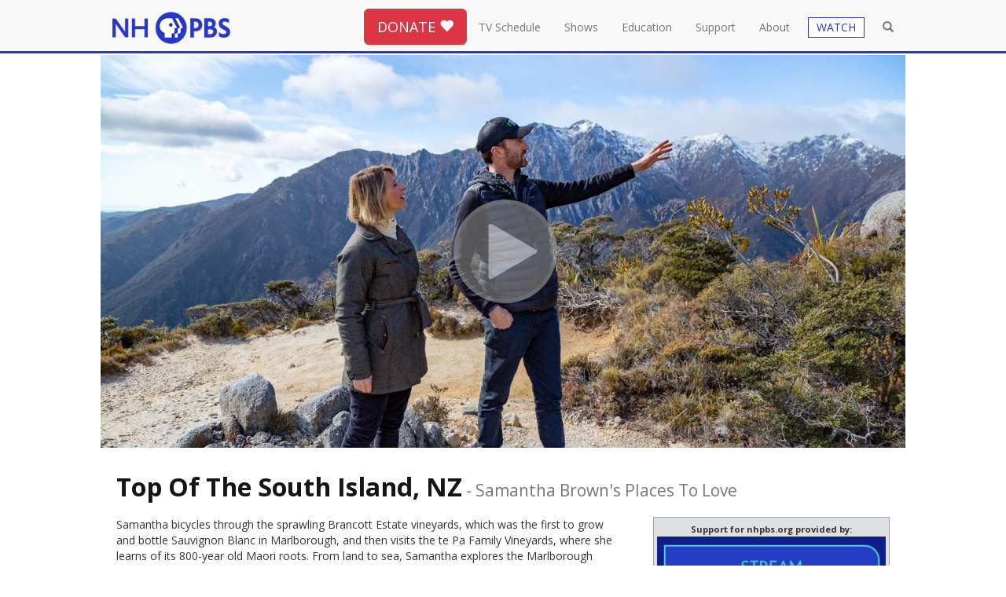

--- FILE ---
content_type: text/html; charset=utf-8
request_url: https://nhpbs.org/schedule/summary.aspx?progId=SamanthaBrownsPlacestoLove303
body_size: 63851
content:



	




<!DOCTYPE html>
<html lang="en"><!-- InstanceBegin template="/Templates/bootstrap-template.dwt" codeOutsideHTMLIsLocked="false" -->
<head>
<meta charset="utf-8">
<meta http-equiv="X-UA-Compatible" content="IE=edge">
<meta name="viewport" content="width=device-width, initial-scale=1">
<!-- InstanceBeginEditable name="doctitle" -->
<title>Top of the South Island, NZ - Samantha Brown&#8242;s Places to Love | All Episode Broadcast Times</title>
<!-- InstanceEndEditable -->
<!-- InstanceBeginEditable name="docmeta" -->
		
<meta name="description" content="Top of the South Island, NZ - Samantha Brown&#8242;s Places to LoveTV Schedule for New Hampshire's only statewide locally owned and operated television network, engages minds, connects communities, and celebrates New Hampshire with programs that entertain, educate and enrich." />

<meta name="keywords" content="Top of the South Island, NZ - Samantha Brown&#8242;s Places to Love, TV Schedule, channels, NHPBS, New Hampshire PBS, NH Public TV, PBS, PBS Kids, Granite State, Granite State Challenge" />
	
	<meta name="robots" content="index,follow" />

<!-- Open Graph data -->
<meta property="og:title" content="Top of the South Island, NZ - Samantha Brown&#8242;s Places to Love" />
<meta property="og:type" content="website" />
<meta property="og:url" content="http://nhpbs.org/schedule/summary.aspx" />
<meta property="og:image" content="https://image.pbs.org/video-assets/EcBSnDf-asset-mezzanine-16x9-pRKezzy.jpg.fit.1280x720.jpg" />
<meta property="og:description" content="Top of the South Island, NZ - Samantha Brown&#8242;s Places to LoveTV Schedule for New Hampshire's only statewide locally owned and operated television network, engages minds, connects communities, and celebrates New Hampshire with programs that entertain, educate and enrich." />
<meta property="og:site_name" content="NHPBS" />



<!-- Schema.org markup for Google+ -->
<meta itemprop="name" content="Top of the South Island, NZ - Samantha Brown&#8242;s Places to Love">
<meta itemprop="description" content="Top of the South Island, NZ - Samantha Brown&#8242;s Places to Love TV Schedule for New Hampshire's only statewide locally owned and operated television network, engages minds, connects communities, and celebrates New Hampshire with programs that entertain, educate and enrich.">
<meta itemprop="image" content="https://image.pbs.org/video-assets/EcBSnDf-asset-mezzanine-16x9-pRKezzy.jpg.fit.1280x720.jpg">

<!-- Twitter Card data -->
<meta name="twitter:card" content="summary_large_image">
<meta name="twitter:site" content="@nhpublictv">
<meta name="twitter:title" content="Top of the South Island, NZ - Samantha Brown&#8242;s Places to Love">
<meta name="twitter:description" content="Top of the South Island, NZ - Samantha Brown&#8242;s Places to Love TV Schedule for New Hampshire's only statewide locally owned and operated television network, engages minds, connects communities, and celebrates New Hampshire with programs that entertain, educate and enrich.">
<meta name="twitter:creator" content="@nhpublictv">
<!-- Twitter summary card with large image must be at least 280x150px -->
<meta name="twitter:image:src" content="https://image.pbs.org/video-assets/EcBSnDf-asset-mezzanine-16x9-pRKezzy.jpg.fit.1280x720.jpg">




<!-- InstanceEndEditable -->
<!-- Global site tag (gtag.js) - Google Analytics -->
<script async src="https://www.googletagmanager.com/gtag/js?id=G-6FRK45MR1K"></script>
<script>
  window.dataLayer = window.dataLayer || [];
  function gtag(){dataLayer.push(arguments);}
  gtag('js', new Date());
 
gtag('config', 'G-6FRK45MR1K');
gtag('config', 'AW-992628943');
</script>
<link rel="canonical" href="https://nhpbs.org/schedule/summary.aspx?progId=SamanthaBrownsPlacestoLove303">
	<link rel="apple-touch-icon" sizes="57x57" href="https://nhpbs.org/favicon/apple-touch-icon-57x57.png">
<link rel="apple-touch-icon" sizes="60x60" href="https://nhpbs.org/favicon/apple-touch-icon-60x60.png">
<link rel="apple-touch-icon" sizes="72x72" href="https://nhpbs.org/favicon/apple-touch-icon-72x72.png">
<link rel="apple-touch-icon" sizes="76x76" href="https://nhpbs.org/favicon/apple-touch-icon-76x76.png">
<link rel="apple-touch-icon" sizes="114x114" href="https://nhpbs.org/favicon/apple-touch-icon-114x114.png">
<link rel="apple-touch-icon" sizes="120x120" href="https://nhpbs.org/favicon/apple-touch-icon-120x120.png">
<link rel="apple-touch-icon" sizes="144x144" href="https://nhpbs.org/favicon/apple-touch-icon-144x144.png">
<link rel="apple-touch-icon" sizes="152x152" href="https://nhpbs.org/favicon/apple-touch-icon-152x152.png">
<link rel="apple-touch-icon" sizes="180x180" href="https://nhpbs.org/favicon/apple-touch-icon-180x180.png">
<link rel="icon" type="image/png" href="https://nhpbs.org/favicon/favicon-32x32.png" sizes="32x32">
<link rel="icon" type="image/png" href="https://nhpbs.org/favicon/android-chrome-192x192.png" sizes="192x192">
<link rel="icon" type="image/png" href="https://nhpbs.org/favicon/favicon-96x96.png" sizes="96x96">
<link rel="icon" type="image/png" href="https://nhpbs.org/favicon/favicon-16x16.png" sizes="16x16">
<link rel="shortcut icon" href="https://nhpbs.org/favicon/favicon.ico">
<meta name="apple-mobile-web-app-title" content="NHPBS.org">
<meta name="application-name" content="NHPBS.org">
<meta name="msapplication-TileColor" content="#009edb">
<meta name="msapplication-TileImage" content="https://nhpbs.org/favicon/mstile-144x144.png">
<!-- Bootstrap -->
<link href="/css/bootstrap.css" rel="stylesheet">
<link href="/styles/normalize.css" rel="stylesheet">
<!-- font awesome and open sans -->
<link rel="stylesheet" href="https://use.fontawesome.com/releases/v5.2.0/css/all.css" integrity="sha384-hWVjflwFxL6sNzntih27bfxkr27PmbbK/iSvJ+a4+0owXq79v+lsFkW54bOGbiDQ" crossorigin="anonymous">
<link href="https://fonts.googleapis.com/css?family=Open+Sans:400,700,300" rel="stylesheet">
<!-- mCustomScrollbar -->
<link href="/js/jquery.mCustomScrollbar.min.css" rel="stylesheet" />
<!-- local override -->
<link href="/styles/nhpbs-bootstrap.css" rel="stylesheet">
<link href="/styles/nhpbs-bootstrap-colors.css" rel="stylesheet">
<script>
  (function(i,s,o,g,r,a,m){i['GoogleAnalyticsObject']=r;i[r]=i[r]||function(){
  (i[r].q=i[r].q||[]).push(arguments)},i[r].l=1*new Date();a=s.createElement(o),
  m=s.getElementsByTagName(o)[0];a.async=1;a.src=g;m.parentNode.insertBefore(a,m)
  })(window,document,'script','https://www.google-analytics.com/analytics.js','ga');

  ga('create', 'UA-3161967-1', 'auto');
  ga('send', 'pageview');

</script>
	

<!-- HTML5 shim and Respond.js for IE8 support of HTML5 elements and media queries -->
<!--[if lt IE 9]>
      <script src="https://oss.maxcdn.com/html5shiv/3.7.2/html5shiv.min.js"></script>
      <script src="https://oss.maxcdn.com/respond/1.4.2/respond.min.js"></script>
    <![endif]-->
    
</head>
<body>
<!-- Google Tag Manager (noscript) -->
<noscript><iframe src="https://www.googletagmanager.com/ns.html?id=GTM-N7PQPL"
height="0" width="0" style="display:none;visibility:hidden"></iframe></noscript>
<!-- End Google Tag Manager (noscript) -->
<div class="container topnavcon">
<header>
<nav class="navbar navbar-default navbar-fixed-top">
  <div class="container"> 
    <!-- Brand and toggle get grouped for better mobile display -->
    <div class="navbar-header">
      <button type="button" class="navbar-toggle collapsed" data-toggle="collapse" data-target="#defaultNavbar1"><span class="sr-only">Toggle navigation</span><span class="icon-bar"></span><span class="icon-bar"></span><span class="icon-bar"></span></button>
      <button type="button" class="navbar-toggle collapsed" data-toggle="collapse" data-target="#defaultNavbar1"><span class="sr-only">Toggle search</span><span class="glyphicon glyphicon-search" aria-hidden="true" style="top:-1px"></span></button>
      <a class="navbar-brand" href="/"><img src="/images/nhpbs--logo-2020-200.png" alt="New Hampshire PBS" width="186" title="New Hampshire PBS"></a></div>
    <!-- Collect the nav links, forms, and other content for toggling -->
    <div class="collapse navbar-collapse" id="defaultNavbar1">
      <ul class="nav navbar-nav topnav navbar-right">
		<li class="nav-search-box"><form role="search" method="get" class="form-horizontal" action="/search-results.asp">
	<input type="text" class="form-control" id="searchbox" placeholder="Search..." value="" name="s" title="search" ></form>
		</li><li class="butnav hidden-xs"><button type="button" class="btn btn-lg btn-danger" onclick="window.location='/donate/';">DONATE <span class="glyphicon glyphicon-heart"></span></button></li>
		<li class="homelink"><a href="/">Home</a></li>
		<li><a href="/schedule/">TV Schedule</a></li>
		<li><a href="/shows/">Shows</a></li>
		<li><a href="/education/">Education</a></li>
		<li><a href="/support/">Support</a> </li>
		<!-- <li><a href="/shop/">Shop</a></li> -->
		<li><a href="/about/">About</a></li>
		<li class="visible-xs visible-sm"><a href="/livestream/" class="btn-live">WATCH</a></li>
	<li class="visible-xs"><a href="/livestream/?selected=ga-main">Watch NHPBS LIVE &nbsp;<span class="glyphicon glyphicon-play-circle"></span><!-- <br><small class="text-primary">ShowTitle</small> --></a></li>
	<li class="visible-xs"><a href="/livestream/?selected=ga-local-subchannel-1">Watch EXPLORE LIVE &nbsp;<span class="glyphicon glyphicon-play-circle"></span><!-- <br><small class="text-primary">ShowTitle</small> --></a></li>
	<li class="visible-xs"><a href="/livestream/?selected=ga-world">Watch WORLD LIVE &nbsp;<span class="glyphicon glyphicon-play-circle"></span></a></li>
	<li class="visible-xs"><a href="/livestream/?selected=ga-create">Watch CREATE LIVE &nbsp;<span class="glyphicon glyphicon-play-circle"></span></a></li>
	<li class="visible-xs"><a href="/livestream/?selected=ga-nhk">Watch NHK World Japan LIVE &nbsp;<span class="glyphicon glyphicon-play-circle"></span></a></li>
	<li class="visible-xs"><a href="/livestream/?selected=kids-main">Watch NHPBS Kids LIVE &nbsp;<span class="glyphicon glyphicon-play-circle"></span></a></li>
	<li role="separator" class="divider visible-xs visible-sm"></li>
	<li class="visible-xs"><a href="/watchmore/">Get NHPBS Passport</a></li>
		<li class="hidden-xs hidden-sm"><a href="/livestream/" class="btn-live"><span class="watch-drop-btn">WATCH</span></a>
<div class="dropdown">
  <ul class="dropdown-menu simple-watch" aria-labelledby="watch-drop">
    <li><a href="/livestream/?selected=ga-main">Watch NHPBS LIVE &nbsp;<span class="glyphicon glyphicon-play-circle"></span><!-- <br><small class="text-primary">ShowTitle</small> --></a></li>
    <li><a href="/livestream/?selected=ga-local-subchannel-1">Watch EXPLORE LIVE &nbsp;<span class="glyphicon glyphicon-play-circle"></span><!-- <br><small class="text-primary">ShowTitle</small> --></a></li>
	  <li><a href="/livestream/?selected=ga-world">Watch WORLD LIVE &nbsp;<span class="glyphicon glyphicon-play-circle"></span></a></li>
	  <li><a href="/livestream/?selected=ga-create">Watch CREATE LIVE &nbsp;<span class="glyphicon glyphicon-play-circle"></span></a></li>
	  <li><a href="/livestream/?selected=ga-nhk">Watch NHK World Japan LIVE &nbsp;<span class="glyphicon glyphicon-play-circle"></span></a></li>
    <li><a href="/livestream/?selected=kids-main">Watch NHPBS Kids LIVE &nbsp;<span class="glyphicon glyphicon-play-circle"></span></a></li>
    <li role="separator" class="divider"></li>
    <li><a href="/watchmore/">Get NHPBS Passport</a></li>
    <li><a href="https://video.nhpbs.org/">Video On Demand</a></li>
    <li role="separator" class="divider"></li>
    <li><a href="https://www.pbs.org/pbs-video-app/">Get the PBS App</a></li>
  </ul>
</div></li>
		
		<li class="open-search"><a class=""><span class="glyphicon glyphicon-search" aria-hidden="true"></span></a></li> 
      </ul>
    </div>
    <!-- /.navbar-collapse --> 
  </div>
  <!-- /.container-fluid --> 
	<div class="visible-xs"><div class="col-xs-12 label-danger text-center"><button type="button" class="btn btn-danger btn-block" onclick="window.location='/donate/';">DONATE <span class="glyphicon glyphicon-heart"></span></button></div></div>
</nav>
	</header>
<div class="hidden-md-down clearfix"><br class="clearall"></div>
           <div class="search-form-container col-sm-4">
                	<form role="search" method="get" class="search-form navbar-form" action="/search-results.asp">
						<div class="col-sm-10"><input type="text" class="search-field form-control" id="nav-searchbox" placeholder="Search..." value="" name="s" autofocus ></div>
						<div class="col-sm-1"><button type="submit" class="btn btn-primary">GO</button></div>
						<div class="col-sm-1">&nbsp;</div>
			   </form>
            </div>
	</div>
<!-- InstanceBeginEditable name="doclead" --> <!-- InstanceEndEditable -->
<div class="container outercon">
<!-- InstanceBeginEditable name="docbody" -->


<div class="row">
  	<div id="show_caro" class="carousel pgm-lead slide" data-ride="carousel">
	<div class="carousel-inner caro-video">
  		<div class="item active" onclick="location.href='https://video.nhpbs.org/video/top-of-the-south-island-nz-tuo4m0/?utm_source=sched-summary&utm_medium=Referral&utm_campaign=nhpbs-web';"> <img width="1280" height="720" src="https://image.pbs.org/video-assets/EcBSnDf-asset-mezzanine-16x9-pRKezzy.jpg.fit.1280x720.jpg" class="img-responsive" alt="Samantha Brown's Places to Love | Top of the South Island, NZ"  />
		</div><div class="video-play"><a href="https://video.nhpbs.org/video/top-of-the-south-island-nz-tuo4m0/?utm_source=sched-summary&utm_medium=Referral&utm_campaign=nhpbs-web"><img src="/images/play-button-gray-circle.png" class="fade" ></a></div>
	</div>
	</div>	
</div>

<div class="row">
<div class="col-md-12">
	<h1 class="text-capitalize">Top of the South Island, NZ<small><span class=hidden-xs> - </span><br class=visible-xs>samantha brown's places to love</small></h1>
	</div>
	
	
	

<div class="col-md-8">

	<p>Samantha bicycles through the sprawling Brancott Estate vineyards, which was the first to grow and bottle Sauvignon Blanc in Marlborough, and then visits the te Pa Family Vineyards, where she learns of its 800-year old Maori roots. From land to sea, Samantha explores the Marlborough Sounds aboard the Pelorus Mail Boat, where she helps deliver mail to the locals who live off the beaten path. Havelock is the mussel capital of the world, here Samantha indulges at Mills Bay Mussels, which serves up tasty variations of green shell mussels. In Nelson, Samantha meets Dame Suzie Moncrieff at the World of Wearable Art (WOW), where experienced designers, students and novices from around the globe compete at their hugely prestigious event. Samantha then strolls through town with Grant Smithies, New Zealand's premier music writer, and learns about the happening Nelson scene. Taking to the sky, Samantha helicopters to a Lord of the Rings filming location at the peak of Mount Olympus, where Pilot Bill Reid shares stories of scouting with Director Peter Jackson. In Abel Tasman National Park, Samantha walks along Awaroa Beach and talks with Adam Gardner, who co-led a crowdfunding campaign raising $2+ million NZ dollars to purchase the beach and gifted it back the New Zealanders.</p>

	<p><strong>Duration:</strong> 26 minutes and 46 seconds </p>
	<p><strong>Episode Number:</strong> 303</p>


	
	
	
			<div class="alert alert-danger text-center" role="alert"><p>No future air times were found for this episode.   </p></div>
		
	<h4>About Samantha Brown's Places to Love:</h4>  <p>For more than 17 years, TV host Samantha Brown has been exploring all four corners of the world, visiting more than 260 cities in 62 countries, sharing her adventures and introducing new cultures to viewers.</p><p>Now, the two-time Emmy Award-winner embarks on her next journey with her new travel series SAMANTHA BROWN'S PLACES TO LOVE.</p><p>Unlike a traditional travelogue show with a formulaic itinerary, PLACES TO LOVE delivers decidedly refreshing and enriching travel experiences by taking viewers on a discovery of the emotional heart of travel and highlighting the people who are changing, challenging and strengthening a destination.</p><p>From Brooklyn, New York and Monterey, California to Shanghai, China and Donegal in Ireland, Samantha seeks out the little-known spots and haunts where innovators and disrupters are creating a brand new travel experience.</p><p>Whether it's through food and drink, art and design, culture or adventure, at the end of each episode, viewers will have a well-curated list of new experiences that focus on not just how to visit a destination, but how to fully immerse in it.</p><p>The 13-part series encourages viewers to experience the passion of people and the soul of a place in a way that only traveling can do.</p><p>Samantha's career as a television travel host happened by accident.</p><p>A producer spotted her work in a commercial and recommended her to the Travel Channel in 1999 to audition for a new show called Great Vacation Homes.</p><p>A decade of various series followed, including Great Hotels, Passport to Europe, Passport to Latin America, Samantha Brown's Asia, The Trip, 50/50, and many others.</p><p>Samantha's fun-loving style has made her a beloved and engaging television personality whose approach is less expert and more a person you would want to travel with.</p>
		<p><a href='http://www.placestolove.com' target='_blank'><button class="btn btn-primary">Visit the <em><strong>Samantha Brown's Places t...</strong></em> web site</button></a></p>
<div>
<ul>
	<li><a href="/schedule/series.aspx?progName=Samantha+Brown%27s+Places+to+Love">All broadcast times for  <span class="lead">SAMANTHA BROWN'S PLACES TO LOVE</span></a></li>
	<li><a href="/schedule/alphalist.aspx?ltr=S">All shows that begin with <span class="lead">"S"</span></a></li>
</ul>
</div>

	<hr>
	<h4>Watch Samantha Brown's Places to Love</%> - Clips, Episodes &amp; Previews</h4>


	<div class="row">
<div class="col-md-4"><a href="https://video.nhpbs.org/video/route-66-illinois-ZndzLn/?utm_source=sched-summary&utm_medium=Referral&utm_campaign=nhpbs-web"><img src="https://image.pbs.org/video-assets/8r2uLb2-asset-mezzanine-16x9-VpLIKvh.jpg.fit.640x360.jpg" alt="Route 66, Illinois" class="img-responsive"><strong>Route 66, Illinois</strong></a></div>
			
<div class="col-md-4"><a href="https://video.nhpbs.org/video/darwin-australia-URte9Y/?utm_source=sched-summary&utm_medium=Referral&utm_campaign=nhpbs-web"><img src="https://image.pbs.org/video-assets/mm6pxHU-asset-mezzanine-16x9-oWIuZSJ.jpg.fit.640x360.jpg" alt="Darwin, Australia" class="img-responsive"><strong>Darwin, Australia</strong></a></div>
			
<div class="col-md-4"><a href="https://video.nhpbs.org/video/victoria-bc-canada-IO0wDE/?utm_source=sched-summary&utm_medium=Referral&utm_campaign=nhpbs-web"><img src="https://image.pbs.org/video-assets/iAkXCiG-asset-mezzanine-16x9-OQOnw58.jpg.fit.640x360.jpg" alt="Victoria BC, Canada" class="img-responsive"><strong>Victoria BC, Canada</strong></a></div>
			 <div class="clearfix"></div>
<div class="col-md-4"><a href="https://video.nhpbs.org/video/portland-oregon-YVFLSu/?utm_source=sched-summary&utm_medium=Referral&utm_campaign=nhpbs-web"><img src="https://image.pbs.org/video-assets/aR3JKLS-asset-mezzanine-16x9-mPXCGEG.jpg.fit.640x360.jpg" alt="Portland, Oregon" class="img-responsive"><strong>Portland, Oregon</strong></a></div>
			
<div class="col-md-4"><a href="https://video.nhpbs.org/video/new-hampshires-coast-and-more-mclBfw/?utm_source=sched-summary&utm_medium=Referral&utm_campaign=nhpbs-web"><img src="https://image.pbs.org/video-assets/rPstzEx-asset-mezzanine-16x9-q71Z0ja.jpg.fit.640x360.jpg" alt="New Hampshire's Coast and More" class="img-responsive"><strong>New Hampshire's Coast and More</strong></a></div>
			
<div class="col-md-4"><a href="https://video.nhpbs.org/video/newport-rhode-island-j1wcfN/?utm_source=sched-summary&utm_medium=Referral&utm_campaign=nhpbs-web"><img src="https://image.pbs.org/video-assets/Jdo6evc-asset-mezzanine-16x9-avDGxQh.jpg.fit.640x360.jpg" alt="Newport, Rhode Island" class="img-responsive"><strong>Newport, Rhode Island</strong></a></div>
			 <div class="clearfix"></div></div>
				<hr> 

   
   
<div>
<h4>Future Broadcast times for 
"Samantha Brown's Places to Love": <a href="/schedule/series.aspx?progName=Samantha+Brown%27s+Places+to+Love"><small>(show all)</small></a> </h4>
<table class="table table-striped table-bordered">
	
	

              <tr valign="top">
              <td width="15%" >Tue, Jan 20</td>
              <td width="15%">3:30 A.M.</td>
              <td>
				  
             <a href="/schedule/summary.aspx?progId=SamanthaBrownsPlacestoLove901">
             	<strong><span class=text-capitalize>Route 66 In New Mexico</span></strong> 
              </a>  &nbsp; &nbsp; 
              <small>
              <span style=font:.9em;><a title=' This airtime is broadcast on NH Explore '>NH Explore (11.2)</a></span>
               </small>
              </td></tr>
			

              <tr valign="top">
              <td width="15%" >Tue, Jan 20</td>
              <td width="15%">8:00 A.M.</td>
              <td>
				  
             <a href="/schedule/summary.aspx?progId=SamanthaBrownsPlacestoLove810">
             	<strong><span class=text-capitalize>Route 66 - Oklahoma City to Texas</span></strong> 
              </a>  &nbsp; &nbsp; 
              <small>
              <span style=font:.9em;><a title=' This airtime is broadcast on NH Explore '>NH Explore (11.2)</a></span>
               </small>
              </td></tr>
			

              <tr valign="top">
              <td width="15%" >Tue, Jan 20</td>
              <td width="15%">6:30 P.M.</td>
              <td>
				  
             <a href="/schedule/summary.aspx?progId=SamanthaBrownsPlacestoLove810">
             	<strong><span class=text-capitalize>Route 66 - Oklahoma City to Texas</span></strong> 
              </a>  &nbsp; &nbsp; 
              <small>
              <span style=font:.9em;><a title=' This airtime is broadcast on NH Explore '>NH Explore (11.2)</a></span>
               </small>
              </td></tr>
			

              <tr valign="top">
              <td width="15%" >Wed, Jan 21</td>
              <td width="15%">8:00 A.M.</td>
              <td>
				  
             <a href="/schedule/summary.aspx?progId=SamanthaBrownsPlacestoLove801">
             	<strong><span class=text-capitalize>Northern Costa Rica</span></strong> 
              </a>  &nbsp; &nbsp; 
              <small>
              <span style=font:.9em;><a title=' This airtime is broadcast on NH Explore '>NH Explore (11.2)</a></span>
               </small>
              </td></tr>
			

              <tr valign="top">
              <td width="15%" >Wed, Jan 21</td>
              <td width="15%">10:30 A.M.</td>
              <td>
				  
             <a href="/schedule/summary.aspx?progId=SamanthaBrownsPlacestoLove803">
             	<strong><span class=text-capitalize>Samantha's 25th Anniversary Special</span></strong> 
              </a>  &nbsp; &nbsp; 
              <small>
              <span style=font:.9em;><a title=' This airtime is broadcast on CREATE '>NH Create (11.4)</a></span>
               </small>
              </td></tr>
			

              <tr valign="top">
              <td width="15%" >Wed, Jan 21</td>
              <td width="15%">5:30 P.M.</td>
              <td>
				  
             <a href="/schedule/summary.aspx?progId=SamanthaBrownsPlacestoLove803">
             	<strong><span class=text-capitalize>Samantha's 25th Anniversary Special</span></strong> 
              </a>  &nbsp; &nbsp; 
              <small>
              <span style=font:.9em;><a title=' This airtime is broadcast on CREATE '>NH Create (11.4)</a></span>
               </small>
              </td></tr>
			

              <tr valign="top">
              <td width="15%" >Wed, Jan 21</td>
              <td width="15%">6:30 P.M.</td>
              <td>
				  
             <a href="/schedule/summary.aspx?progId=SamanthaBrownsPlacestoLove801">
             	<strong><span class=text-capitalize>Northern Costa Rica</span></strong> 
              </a>  &nbsp; &nbsp; 
              <small>
              <span style=font:.9em;><a title=' This airtime is broadcast on NH Explore '>NH Explore (11.2)</a></span>
               </small>
              </td></tr>
			

              <tr valign="top">
              <td width="15%" >Wed, Jan 21</td>
              <td width="15%">9:30 P.M.</td>
              <td>
				  
             <a href="/schedule/summary.aspx?progId=SamanthaBrownsPlacestoLove901">
             	<strong><span class=text-capitalize>Route 66 In New Mexico</span></strong> 
              </a>  &nbsp; &nbsp; 
              <small>
              <span style=font:.9em;><a title=' This airtime is broadcast on NH Explore '>NH Explore (11.2)</a></span>
               </small>
              </td></tr>
			

              <tr valign="top">
              <td width="15%" >Wed, Jan 21</td>
              <td width="15%">10:30 P.M.</td>
              <td>
				  
             <a href="/schedule/summary.aspx?progId=SamanthaBrownsPlacestoLove803">
             	<strong><span class=text-capitalize>Samantha's 25th Anniversary Special</span></strong> 
              </a>  &nbsp; &nbsp; 
              <small>
              <span style=font:.9em;><a title=' This airtime is broadcast on CREATE '>NH Create (11.4)</a></span>
               </small>
              </td></tr>
			

              <tr valign="top">
              <td width="15%" >Thu, Jan 22</td>
              <td width="15%">1:30 A.M.</td>
              <td>
				  
             <a href="/schedule/summary.aspx?progId=SamanthaBrownsPlacestoLove901">
             	<strong><span class=text-capitalize>Route 66 In New Mexico</span></strong> 
              </a>  &nbsp; &nbsp; 
              <small>
              <span style=font:.9em;><a title=' This airtime is broadcast on NH Explore '>NH Explore (11.2)</a></span>
               </small>
              </td></tr>
			

              <tr valign="top">
              <td width="15%" >Thu, Jan 22</td>
              <td width="15%">8:00 A.M.</td>
              <td>
				  
             <a href="/schedule/summary.aspx?progId=SamanthaBrownsPlacestoLove802">
             	<strong><span class=text-capitalize>New Orleans, Louisiana</span></strong> 
              </a>  &nbsp; &nbsp; 
              <small>
              <span style=font:.9em;><a title=' This airtime is broadcast on NH Explore '>NH Explore (11.2)</a></span>
               </small>
              </td></tr>
			

              <tr valign="top">
              <td width="15%" >Thu, Jan 22</td>
              <td width="15%">6:30 P.M.</td>
              <td>
				  
             <a href="/schedule/summary.aspx?progId=SamanthaBrownsPlacestoLove802">
             	<strong><span class=text-capitalize>New Orleans, Louisiana</span></strong> 
              </a>  &nbsp; &nbsp; 
              <small>
              <span style=font:.9em;><a title=' This airtime is broadcast on NH Explore '>NH Explore (11.2)</a></span>
               </small>
              </td></tr>
			

              <tr valign="top">
              <td width="15%" >Fri, Jan 23</td>
              <td width="15%">2:30 A.M.</td>
              <td>
				  
             <a href="/schedule/summary.aspx?progId=SamanthaBrownsPlacestoLove902">
             	<strong><span class=text-capitalize>Route 66 In Arizona</span></strong> 
              </a>  &nbsp; &nbsp; 
              <small>
              <span style=font:.9em;><a title=' This airtime is broadcast on NHPBS '>NHPBS (11.1)</a></span>
               </small>
              </td></tr>
			

              <tr valign="top">
              <td width="15%" >Fri, Jan 23</td>
              <td width="15%">8:00 A.M.</td>
              <td>
				  
             <a href="/schedule/summary.aspx?progId=SamanthaBrownsPlacestoLove902">
             	<strong><span class=text-capitalize>Route 66 In Arizona</span></strong> 
              </a>  &nbsp; &nbsp; 
              <small>
              <span style=font:.9em;><a title=' This airtime is broadcast on NH Explore '>NH Explore (11.2)</a></span>
               </small>
              </td></tr>
			

              <tr valign="top">
              <td width="15%" >Fri, Jan 23</td>
              <td width="15%">10:30 A.M.</td>
              <td>
				  
             <a href="/schedule/summary.aspx?progId=SamanthaBrownsPlacestoLove804">
             	<strong><span class=text-capitalize>Berlin, Leipzig and Meissen, Germany</span></strong> 
              </a>  &nbsp; &nbsp; 
              <small>
              <span style=font:.9em;><a title=' This airtime is broadcast on CREATE '>NH Create (11.4)</a></span>
               </small>
              </td></tr>
			

              <tr valign="top">
              <td width="15%" >Fri, Jan 23</td>
              <td width="15%">5:30 P.M.</td>
              <td>
				  
             <a href="/schedule/summary.aspx?progId=SamanthaBrownsPlacestoLove804">
             	<strong><span class=text-capitalize>Berlin, Leipzig and Meissen, Germany</span></strong> 
              </a>  &nbsp; &nbsp; 
              <small>
              <span style=font:.9em;><a title=' This airtime is broadcast on CREATE '>NH Create (11.4)</a></span>
               </small>
              </td></tr>
			
	
</table>
</div>
    
    

	</div>
	<div class="col-md-4">
    
		<div id="adblock-right-dev"></div>
<script>
	var undChannelFeed = '/xml-underwriter-tile-channel-.xml';
	if (undChannelFeed ==  '/xml-underwriter-tile-channel-.xml') {
		undChannelFeed = '/xml-underwriter-tile-channel-9448.xml'
	};
</script>
<br><div class="bg-info">
	<ul class="nav nav-pills nav-stacked">
		<li class="active"><a href="/schedule/"><strong>TV Schedule Home</strong></a></li>
		<li><a href="/schedule/alphalist.aspx">All Shows A-Z</a></li>
		<li><a href="/about/cc-info.asp">Closed Captioning Information</a></li>
		<li><a href="/feedback/">Contact Us</a></li>
		<li><a href="/schedule/gridviewer.aspx">Full Week Schedule Grid</a></li>
		<li><a href="/about/receptn.asp">Where to Watch</a></li>
<li><a href="/nextgentv/">NextGen TV Info</a></li>
	</ul>
</div>
<hr>
<h4 class="text-center">NHPBS Over-the-Air Broadcast</h4>
<div class="text-center">
	<p>WENH-TV  Ch. 11 Durham</p>
	<p>WLED-TV Ch. 48 Littleton</p>
	<p>WEKW-TV Ch. 18 Keene</p>
	<p>W50DP-D Ch. 50 Hanover</p>
	<p>W34DQ-D Ch. 34 Pittsburg</p>
	<p><a href="/about/receptn.asp">Cable and Satellite Channels</a></p>
</div>


<hr>
<h4 class="text-center">NHPBS Five Channels</h4>
<div class="text-center">
	<p>NHPBS - 11.1</p>
	<p>Explore - 11.2</p>
	<p>World - 11.3</p>
	<p>Create - 11.4</p>
	<p>Kids - 11.5</p>
	<p>All of our channels and NHK World Japan are streaming <a href="/livestream/">LIVE ONLINE</a> and on the <a href="https://www.pbs.org/pbs-app/">PBS App</a>, available on most devices.</p>
	<p><a href="/about/receptn.asp#channels">Learn More</a></p>
</div>
	</div>
	</div>


<hr><div class="row"><div class="col-md-8 col-md-offset-2"><p>&nbsp;</p><a href="/value/"><img src="/images/banner/NHPBS_Impact_Banner.jpg" class="img-responsive" alt="Community Impact"></a></div></div> 
  <hr>
	<div class="row well">	
		
		
		<div class="col-md-4"><h3>January Printable Schedules</h3>
<ul>
	<!-- <li><p><a href="/schedule/pdf/jul18_nhpbs_alpha.pdf" target="_blank">NHPBS Alphabetical Listing</a></p></li>
<li><p><a href="/schedule/pdf/jul18_explore_alpha.pdf" target="_blank">NH Explore Alphabetical Listing</a></p></li> -->
<li><p><a href="/schedule/pdf/jan26_nhpbs_grid.pdf" target="_blank">NHPBS Primetime Grid</a></p></li>
<li><p><a href="/schedule/pdf/jan26_explore_grid.pdf" target="_blank">NH Explore Primetime Grid</a></p></li>
<li><p><a href="/schedule/pdf/jan26_connections.pdf" target="_blank">Connections Newsletter</a></p></li>
</ul>
	</div>
		

		
		 
		<div class="col-md-4"><h3>December Printable Schedules</h3>
<ul>
<!--	<li><p><a href="/schedule/pdf/jun18_nhpbs_alpha.pdf" target="_blank">NHPBS Alphabetical Listing</a></p></li>
<li><p><a href="/schedule/pdf/jun18_explore_alpha.pdf" target="_blank">NH Explore Alphabetical Listing</a></p></li> -->
<li><p><a href="/schedule/pdf/dec25_nhpbs_grid.pdf" target="_blank">NHPBS Primetime Grid</a></p></li>
<li><p><a href="/schedule/pdf/dec25_explore_grid.pdf" target="_blank">NH Explore Primetime Grid</a></p></li>
<li><p><a href="/schedule/pdf/dec25_connections.pdf" target="_blank">Connections Newsletter</a></p></li>
</ul>
		</div>

		
		
		
		<div class="col-md-4">
		 <h3>Frequently Asked Questions</h3>
			 <ul>
				 <li><p><a href="/livestream/">Can I watch NHPBS live online?</a></p></li>
				 <li><p><a href="/nextgentv/">Where can I find more information on "NextGen TV" (ATSC 3.0)?</a></p></li>
				 <li><p><a href="/about/receptn.asp">How can I find NHPBS channel(s) on my TV?</a></p></li>
				 <li><p><a href="/about/receptn.asp#channels">What's the difference between NHPBS and EXPLORE (Kids, Create, World?)</a></p></li>
				 <li>
				   <p><a href="/about/cc-info.asp">Where can I find information about Closed Captioning?</a></p></li>
				 <li><p><a href="/about/receptn.asp">How can I get NHPBS for free over the air?</a></p></li>
  </ul>
			
		</div>
	</div>

    <div class="row"><div class="col-md-12"><div id="bbblock-full"></div></div></div>
<style>
.window { margin-top: 12px; overflow-y: hidden; overflow-x: hidden; -webkit-overflow-scrolling: auto;  position: relative;  margin-bottom: 20px; -webkit-border-radius: 4px;  -moz-border-radius: 4px; border-radius: 4px; padding-left: 0; padding-right: 0; }
.ie8 .window {  padding-top: 0;padding-bottom: 0; }
.slider-frame-wrapper{overflow: hidden; overflow-x: scroll; }
.slider-frame { overflow: visible; margin-bottom: 0; white-space: nowrap; }
.ie8 .slider-frame { margin: 20px 0;}
.slider-panel {max-width: 270px; display: inline-block; vertical-align: top; margin-right: 40px; margin-bottom:15px; white-space: normal;}
.window ::-webkit-scrollbar { height: 15px; border: 0 solid #2638c4; background-color: #bbbbbb; -webkit-box-shadow: inset 0 0 6px rgba(0,0,0,0.5); }
.window ::-webkit-scrollbar-thumb:horizontal{ background: #2638c4; border-radius: 10px; -webkit-box-shadow: inset 0 0 6px rgba(255,255,255,0.5); }
.window ::-webkit-scrollbar-button:horizontal:single-button { background-color: #bbbbbb; display: block; border:1px inset #2638c4; height: 15px; width: 15px;}
</style><div class="row"><div class="col-md-12">
    <h3><strong>NHPBS <img src="/images/passport-compass-rose-2022.png" alt="NHPBS Passport" width="28" height="26"> Passport</strong><span class="hidden-xs"> - <a href="/watchmore/">Learn More</a></span></h3><div class="well window"><div class="slider-frame-wrapper"><div class="slider-frame">
	<div class="slider-panel"><a href="https://video.nhpbs.org/video/e9-garage-storage-anode-rod-ask-this-old-house-5s4oKM/?utm_source=passport-slide&utm_medium=Referral&utm_campaign=nhpbs-web"><img src="https://image.pbs.org/contentchannels/nsrWMqv-show-poster2x3-84BX9Ln.jpg.resize.200x300.jpg" alt="Ask This Old House | E9 | Garage Storage, Anode Rod | Ask This Old House" class="img-responsive"></a></div><div class="slider-panel"><a href="https://video.nhpbs.org/video/e9-carolina-comeback-silt-and-stone-NWc17S/?utm_source=passport-slide&utm_medium=Referral&utm_campaign=nhpbs-web"><img src="https://image.pbs.org/contentchannels/JLAsPj6-show-poster2x3-fuO2pFn.jpg.resize.200x300.jpg" alt="This Old House | E9 | Carolina Comeback |Silt and Stone" class="img-responsive"></a></div><div class="slider-panel"><a href="https://video.nhpbs.org/video/jon-batiste-cvf7ws/?utm_source=passport-slide&utm_medium=Referral&utm_campaign=nhpbs-web"><img src="https://image.pbs.org/contentchannels/8/wAVrVuEMRuOkdvCt9BWVg.jpg.resize.200x300.jpg" alt="Austin City Limits | Jon Batiste" class="img-responsive"></a></div><div class="slider-panel"><a href="https://video.nhpbs.org/video/episode-1-tjczc6/?utm_source=passport-slide&utm_medium=Referral&utm_campaign=nhpbs-web"><img src="https://image.pbs.org/contentchannels/hrUoEdl-show-poster2x3-1bfV96G.jpg.resize.200x300.jpg" alt="Happiness | Episode 1" class="img-responsive"></a></div><div class="slider-panel"><a href="https://video.nhpbs.org/video/nutcracker-from-english-national-ballet-zc5v09/?utm_source=passport-slide&utm_medium=Referral&utm_campaign=nhpbs-web"><img src="https://image.pbs.org/contentchannels/GJydFm7-show-poster2x3-WOPVol1.jpg.resize.200x300.jpg" alt="Great Performances | Nutcracker from English National Ballet" class="img-responsive"></a></div><div class="slider-panel"><a href="https://video.nhpbs.org/video/hope-of-the-season-christmas-with-the-tabernacle-choir-qqho9o/?utm_source=passport-slide&utm_medium=Referral&utm_campaign=nhpbs-web"><img src="https://image.pbs.org/contentchannels/dXK5W9e-show-poster2x3-hh39pBd.jpg.resize.200x300.jpg" alt="Christmas With The Tabernacle Choir | Hope of the Season: Christmas with The Tabernacle Choir" class="img-responsive"></a></div><div class="slider-panel"><a href="https://video.nhpbs.org/video/the-st-olaf-christmas-festival-our-hope-for-years-to-come-9z4xcg/?utm_source=passport-slide&utm_medium=Referral&utm_campaign=nhpbs-web"><img src="https://image.pbs.org/contentchannels/JhCOhZc-show-poster2x3-64VbP6D.jpg.resize.200x300.jpg" alt="The St. Olaf Christmas Festival: Our Hope for Years to Come | The St. Olaf Christmas Festival: Our Hope for Years to Come" class="img-responsive"></a></div><div class="slider-panel"><a href="https://video.nhpbs.org/video/charlotte-church-ideamw/?utm_source=passport-slide&utm_medium=Referral&utm_campaign=nhpbs-web"><img src="https://image.pbs.org/contentchannels/h5BlgHM-show-poster2x3-9pedY2g.jpg.resize.200x300.jpg" alt="Prue Leith's Cotswold Kitchen | Charlotte Church" class="img-responsive"></a></div><div class="slider-panel"><a href="https://video.nhpbs.org/video/flatland-cavalry-mbrg50/?utm_source=passport-slide&utm_medium=Referral&utm_campaign=nhpbs-web"><img src="https://image.pbs.org/contentchannels/CfV1epH-show-poster2x3-UmZTPlz.jpg.resize.200x300.jpg" alt="The Caverns Sessions | Flatland Cavalry" class="img-responsive"></a></div><div class="slider-panel"><a href="https://video.nhpbs.org/video/the-great-escaper-zg8rpt/?utm_source=passport-slide&utm_medium=Referral&utm_campaign=nhpbs-web"><img src="https://image.pbs.org/contentchannels/3mKF6BZ-show-poster2x3-nFRtTlH.jpg.resize.200x300.jpg" alt="The Great Escaper | The Great Escaper" class="img-responsive"></a></div><div class="slider-panel"><a href="https://video.nhpbs.org/video/the-american-revolution-episode-1-in-order-to-be-free/?utm_source=passport-slide&utm_medium=Referral&utm_campaign=nhpbs-web"><img src="https://image.pbs.org/contentchannels/PMXnHjr-show-poster2x3-3HvFDZt.jpg.resize.200x300.jpg" alt="The American Revolution | In Order to Be Free (May 1754 - May 1775)" class="img-responsive"></a></div><div class="slider-panel"><a href="https://video.nhpbs.org/video/sieve-sort-lsfwmu/?utm_source=passport-slide&utm_medium=Referral&utm_campaign=nhpbs-web"><img src="https://image.pbs.org/contentchannels/vWyJJ2n-show-poster2x3-Nc6utPw.jpg.resize.200x300.jpg" alt="RFDS: Royal Flying Doctor Service | Sieve & Sort" class="img-responsive"></a></div><div class="slider-panel"><a href="https://video.nhpbs.org/video/lidia-celebrates-america-a-nation-of-neighbors-a2lqn0/?utm_source=passport-slide&utm_medium=Referral&utm_campaign=nhpbs-web"><img src="https://image.pbs.org/contentchannels/1aOXUM3-show-poster2x3-ZrlS9Zw.jpg.resize.200x300.jpg" alt="Lidia Celebrates America | Lidia Celebrates America: A Nation of Neighbors" class="img-responsive"></a></div><div class="slider-panel"><a href="https://video.nhpbs.org/video/story-pole-udIsJv/?utm_source=passport-slide&utm_medium=Referral&utm_campaign=nhpbs-web"><img src="https://image.pbs.org/contentchannels/pUg81ut-show-poster2x3-T8vqVHN.jpg.resize.200x300.jpg" alt="Story Pole | Story Pole" class="img-responsive"></a></div><div class="slider-panel"><a href="https://video.nhpbs.org/video/picturing-shakespeare-iwqom9/?utm_source=passport-slide&utm_medium=Referral&utm_campaign=nhpbs-web"><img src="https://image.pbs.org/contentchannels/72/3P0eieFDQ03tKgkRJdn4lg.jpg.resize.200x300.jpg" alt="Secrets of the Dead | Picturing Shakespeare" class="img-responsive"></a></div><div class="slider-panel"><a href="https://video.nhpbs.org/video/burgundy-gourmet-barge-cruise-n4ojm8/?utm_source=passport-slide&utm_medium=Referral&utm_campaign=nhpbs-web"><img src="https://image.pbs.org/contentchannels/NU34fv5-show-poster2x3-s8aZcps.jpg.resize.200x300.jpg" alt="Rick Steves' Europe | Burgundy: Gourmet Barge Cruise" class="img-responsive"></a></div><div class="slider-panel"><a href="https://video.nhpbs.org/video/american-heart-in-wwi-a-carnegie-hall-tribute-hndyoo/?utm_source=passport-slide&utm_medium=Referral&utm_campaign=nhpbs-web"><img src="https://image.pbs.org/contentchannels/4hMy6tN-show-poster2x3-9YRZyc2.jpg.resize.200x300.jpg" alt="American Heart in WWI: A Carnegie Hall Tribute | American Heart in WWI: A Carnegie Hall Tribute" class="img-responsive"></a></div><div class="slider-panel"><a href="https://video.nhpbs.org/video/we-were-there-xrjjub/?utm_source=passport-slide&utm_medium=Referral&utm_campaign=nhpbs-web"><img src="https://image.pbs.org/contentchannels/2VH9QCY-show-poster2x3-7SAf9iv.jpg.resize.200x300.jpg" alt="After Action | We Were There" class="img-responsive"></a></div><div class="slider-panel"><a href="https://video.nhpbs.org/video/pretty-or-pretty-ugly-a1ci7u/?utm_source=passport-slide&utm_medium=Referral&utm_campaign=nhpbs-web"><img src="https://image.pbs.org/contentchannels/6/G0oUBMJsWakD6U8F6zZjeg.jpg.resize.200x300.jpg" alt="Antiques Roadshow | Pretty or Pretty Ugly?" class="img-responsive"></a></div><div class="slider-panel"><a href="https://video.nhpbs.org/video/salute-to-service-2025-a-veterans-day-celebration-i3dckf/?utm_source=passport-slide&utm_medium=Referral&utm_campaign=nhpbs-web"><img src="https://image.pbs.org/contentchannels/ZyPgP0i-show-poster2x3-sh8vNRA.jpg.resize.200x300.jpg" alt="Salute to Service: A Veterans Day Celebration | Salute to Service 2025: A Veterans Day Celebration" class="img-responsive"></a></div><div class="slider-panel"><a href="https://video.nhpbs.org/video/the-last-600-meters-tpxhab/?utm_source=passport-slide&utm_medium=Referral&utm_campaign=nhpbs-web"><img src="https://image.pbs.org/contentchannels/ht3IkM1-show-poster2x3-BW4AoaG.jpg.resize.200x300.jpg" alt="The Last 600 Meters: The Battles of Najaf and Fallujah | The Last 600 Meters" class="img-responsive"></a></div><div class="slider-panel"><a href="https://video.nhpbs.org/video/the-pigeon-hustle-frqxik/?utm_source=passport-slide&utm_medium=Referral&utm_campaign=nhpbs-web"><img src="https://image.pbs.org/contentchannels/39/AHPdzGz39tKOQyqVp6WQg.jpg.resize.200x300.jpg" alt="Nature | The Pigeon Hustle" class="img-responsive"></a></div><div class="slider-panel"><a href="https://video.nhpbs.org/video/the-world-of-olive-oil-vnKRZK/?utm_source=passport-slide&utm_medium=Referral&utm_campaign=nhpbs-web"><img src="https://image.pbs.org/contentchannels/hL1tluZ-show-poster2x3-JC8wlom.jpg.resize.200x300.jpg" alt="The World of Olive Oil | The World of Olive Oil" class="img-responsive"></a></div><div class="slider-panel"><a href="https://video.nhpbs.org/video/kanenonwe-original-seeds-kokphn/?utm_source=passport-slide&utm_medium=Referral&utm_campaign=nhpbs-web"><img src="https://image.pbs.org/contentchannels/wDvP4S0-show-poster2x3-5CY1qOh.jpg.resize.200x300.jpg" alt="Kanenon:we - Original Seeds | Kanenon:we - Original Seeds" class="img-responsive"></a></div><div class="slider-panel"><a href="https://video.nhpbs.org/video/students-from-florida-and-ohio-in-london-ILiCM0/?utm_source=passport-slide&utm_medium=Referral&utm_campaign=nhpbs-web"><img src="https://image.pbs.org/contentchannels/61Nyvtx-show-poster2x3-HnUPThx.jpg.resize.200x300.jpg" alt="Youth Music of the World | Students from Florida and Ohio in London" class="img-responsive"></a></div><div class="slider-panel"><a href="https://video.nhpbs.org/video/in-the-wake-of-justice-delayed-C6zkR3/?utm_source=passport-slide&utm_medium=Referral&utm_campaign=nhpbs-web"><img src="https://image.pbs.org/contentchannels/pEYw1ws-show-poster2x3-FWwzcai.jpg.resize.200x300.jpg" alt="In the Wake of Justice Delayed | In the Wake of Justice Delayed" class="img-responsive"></a></div><div class="slider-panel"><a href="https://video.nhpbs.org/video/uncovering-boarding-schools-stories-of-resistance-and-resilience-K8UAR1/?utm_source=passport-slide&utm_medium=Referral&utm_campaign=nhpbs-web"><img src="https://image.pbs.org/contentchannels/XQBpvpO-show-poster2x3-rDCoEWZ.jpg.resize.200x300.jpg" alt="Uncovering Boarding Schools: Stories of Resistance and Resilience | Uncovering Boarding Schools: Stories of Resistance and Resilience" class="img-responsive"></a></div><div class="slider-panel"><a href="https://video.nhpbs.org/video/price-of-paradise-EfqNLq/?utm_source=passport-slide&utm_medium=Referral&utm_campaign=nhpbs-web"><img src="https://image.pbs.org/contentchannels/LFlk3K9-show-poster2x3-gFC6QTF.jpg.resize.200x300.jpg" alt="Price of Paradise | Price of Paradise" class="img-responsive"></a></div><div class="slider-panel"><a href="https://video.nhpbs.org/video/the-state-of-bbq-a-texas-monthly-special-ruyhre/?utm_source=passport-slide&utm_medium=Referral&utm_campaign=nhpbs-web"><img src="https://image.pbs.org/contentchannels/iIWL9lz-show-poster2x3-xwUwUfV.jpg.resize.200x300.jpg" alt="The State of BBQ: A Texas Monthly Special | The State of BBQ: A Texas Monthly Special" class="img-responsive"></a></div><div class="slider-panel"><a href="https://video.nhpbs.org/video/corpsman-pearl-harbor-dDuofJ/?utm_source=passport-slide&utm_medium=Referral&utm_campaign=nhpbs-web"><img src="https://image.pbs.org/contentchannels/eiMuzkm-show-poster2x3-KLmpMUF.jpg.resize.200x300.jpg" alt="Corpsman! Pearl Harbor | Corpsman! Pearl Harbor" class="img-responsive"></a></div><div class="slider-panel"><a href="https://video.nhpbs.org/video/crossroads-of-a-nation-missouris-rifts-roads-and-civil-rights-zfj5DR/?utm_source=passport-slide&utm_medium=Referral&utm_campaign=nhpbs-web"><img src="https://image.pbs.org/contentchannels/HrhEgjo-show-poster2x3-gf9Zz3q.jpg.resize.200x300.jpg" alt="Crossroads of a Nation: Missouri's Indelible Role in American History | Crossroads of a Nation: Missouri's Rifts, Roads and Civil Rights" class="img-responsive"></a></div><div class="slider-panel"><a href="https://video.nhpbs.org/video/breaking-enigma-a-world-war-ii-game-changer-mx5LiA/?utm_source=passport-slide&utm_medium=Referral&utm_campaign=nhpbs-web"><img src="https://image.pbs.org/contentchannels/Qflh02s-show-poster2x3-HTBUiJ4.jpg.resize.200x300.jpg" alt="Breaking Enigma: A World War II Game Changer | Breaking Enigma: A World War II Game Changer" class="img-responsive"></a></div><div class="slider-panel"><a href="https://video.nhpbs.org/video/the-true-cost-of-defense-mBtxzQ/?utm_source=passport-slide&utm_medium=Referral&utm_campaign=nhpbs-web"><img src="https://image.pbs.org/contentchannels/QzDrU90-show-poster2x3-UEpz9Fb.jpg.resize.200x300.jpg" alt="The True Cost of Defense | The True Cost of Defense" class="img-responsive"></a></div><div class="slider-panel"><a href="https://video.nhpbs.org/video/fat-dng6zs/?utm_source=passport-slide&utm_medium=Referral&utm_campaign=nhpbs-web"><img src="https://image.pbs.org/contentchannels/zd70Xxe-show-poster2x3-wj51mVi.jpg.resize.200x300.jpg" alt="Kitchen Curious with Vivian Howard | Fat" class="img-responsive"></a></div><div class="slider-panel"><a href="https://video.nhpbs.org/video/being-texan-a-texas-monthly-special-prle6x/?utm_source=passport-slide&utm_medium=Referral&utm_campaign=nhpbs-web"><img src="https://image.pbs.org/contentchannels/6KVxLDu-show-poster2x3-1bbC8D5.jpg.resize.200x300.jpg" alt="Being Texan: A Texas Monthly Special | Being Texan: A Texas Monthly Special" class="img-responsive"></a></div><div class="slider-panel"><a href="https://video.nhpbs.org/video/ratified-zabyyx/?utm_source=passport-slide&utm_medium=Referral&utm_campaign=nhpbs-web"><img src="https://image.pbs.org/contentchannels/G1SuJZN-show-poster2x3-eDVMrj3.jpg.resize.200x300.jpg" alt="Independent Lens | Ratified" class="img-responsive"></a></div><div class="slider-panel"><a href="https://video.nhpbs.org/video/human-building-empires-vbworw/?utm_source=passport-slide&utm_medium=Referral&utm_campaign=nhpbs-web"><img src="https://image.pbs.org/contentchannels/ED6PSZP-show-poster2x3-Ve6hmZh.jpg.resize.200x300.jpg" alt="NOVA | Human: Building Empires" class="img-responsive"></a></div><div class="slider-panel"><a href="https://video.nhpbs.org/video/marlee-matlin-not-alone-anymore-ead-zfqook/?utm_source=passport-slide&utm_medium=Referral&utm_campaign=nhpbs-web"><img src="https://image.pbs.org/contentchannels/4/DQonQiQxfoWZiaPvAsVCw.jpg.resize.200x300.jpg" alt="American Masters | Marlee Matlin: Not Alone Anymore [EAD]" class="img-responsive"></a></div><div class="slider-panel"><a href="https://video.nhpbs.org/video/pairings-vsK0bT/?utm_source=passport-slide&utm_medium=Referral&utm_campaign=nhpbs-web"><img src="https://image.pbs.org/contentchannels/qtlRB53-show-poster2x3-ZdcLNvj.jpg.resize.200x300.jpg" alt="Fork & Hammer | Pairings" class="img-responsive"></a></div><div class="slider-panel"><a href="https://video.nhpbs.org/video/art-science-collide-bpdrq3/?utm_source=passport-slide&utm_medium=Referral&utm_campaign=nhpbs-web"><img src="https://image.pbs.org/contentchannels/awm72HY-show-poster2x3-8sXu8PG.jpg.resize.200x300.jpg" alt="Art & Science Collide | Art & Science Collide" class="img-responsive"></a></div><div class="slider-panel"><a href="https://video.nhpbs.org/video/a-mother-apart-j21qye/?utm_source=passport-slide&utm_medium=Referral&utm_campaign=nhpbs-web"><img src="https://image.pbs.org/contentchannels/Zve3YBO-show-poster2x3-EyCx7Vr.jpg.resize.200x300.jpg" alt="POV | A Mother Apart" class="img-responsive"></a></div><div class="slider-panel"><a href="https://video.nhpbs.org/video/king-of-them-all-hp5eig/?utm_source=passport-slide&utm_medium=Referral&utm_campaign=nhpbs-web"><img src="https://image.pbs.org/contentchannels/q2UN8xn-show-poster2x3-u3LckDX.jpg.resize.200x300.jpg" alt="King of Them All: The Story of King Records | King of Them All" class="img-responsive"></a></div><div class="slider-panel"><a href="https://video.nhpbs.org/video/episode-5-xzmxje/?utm_source=passport-slide&utm_medium=Referral&utm_campaign=nhpbs-web"><img src="https://image.pbs.org/contentchannels/WExcftE-show-poster2x3-3w7I2mn.jpg.resize.200x300.jpg" alt="The Gold | Episode 5" class="img-responsive"></a></div></div></div></div></div></div>
		
<!-- InstanceEndEditable -->
</div>

<script src="https://nhpbs.org/inc-boot-live-video-notify.js"></script>
<div class="botSplashCon"></div>
<!--footer start from here-->
<footer class="site-footer">
<div class="container">
    <div class="row hidden-print">
      <div class="col-md-3 col-sm-6 footerleft ">              	
			<div class="animated fadeInRight">
				<h6 class="heading7">SUBSCRIBE TO @NHPBS</h6>
<div id="rpipage"><a href="/enews/"><img src="/images/mail-form.jpg" alt="Subscribe to our ENEWS!" class="img-responsive"></a></div>
				</div>
       <div class="paddingtophalf-bottom"> 
        <p>NHPBS inspires Granite Staters each month with engaging and trusted local and national programs on-air, online, in classrooms and in communities.</p>
		   <p><i class="fa fa-map-marker"></i> 268 Mast Rd. Durham, NH 03824 (<a href="/about/dir.asp" title="Directions">directions</a>)</p>
        <p><i class="fa fa-phone"></i> (603) 868-1100 </p>
        <p><a href="/feedback/"><i class="fa fa-envelope"></i>themailbox@nhpbs.org</a></p>    
			<div><p>
					<a href="https://www.facebook.com/NHPTV/" target="_blank"><img src="/images/nhpbs-social-facebook.png" alt="Facebook" width="40" height="40" title="Facebook" /></a>
					<a href="https://twitter.com/NHPublicTV" target="_blank"><img src="/images/nhpbs-social-twitter.png" alt="Twitter" width="40" height="40" title="Twitter" /></a>
					<a href="https://www.flickr.com/photos/nhptv/" target="_blank"><img src="/images/nhpbs-social-flickr.png" alt="Flickr" width="40" height="40" title="Flickr"  /></a>
					<a href="https://www.instagram.com/nhpbs/" target="_blank"><img src="/images/nhpbs-social-instagram.png" alt="Instagram" width="40" height="40" title="Instagram" /></a>
					<a href="https://www.youtube.com/user/nhptvadmin" target="_blank"><img src="/images/nhpbs-social-youtube.png" alt="YouTube" width="40" height="40" title="YouTube" /></a>
		 </p></div>
		  <br><a href="https://nhpbs.org/"><img src="/images/nh-pbs-logo-white-rgb-foot.png" alt="New Hampshire PBS" width="245" height="64" class="img-responsive" /></a>
	    </div>
	</div>
      <div class="col-md-2 col-sm-6  paddingtop-bottom">
        <h6 class="heading7">STATION INFO</h6>
		<ul class="footer-ul">
			<li><a href="https://blog.nhpbs.org/">Our Blog</a></li>
			<li><a href="/members/501C3.asp">501c3 Info</a></li>
			<li><a href="/about/board.asp">Board of Directors</a></li>
			<li><a href="/about/jobs.asp">Careers / Internships</a></li>
			<li><a href="/about/cc-info.asp">Closed Captioning Information</a></li>
			<li><a href="/about/cab.asp">Community Advisory Board</a></li>
			<li><a href="/feedback/">Contact Us</a></li>
			<li><a href="/about/copyright.asp">Copyright Policy</a></li>
			<li><a href="/about/diversity.asp">Diversity Report</a></li>
			<li><a href="/indieproducers/">Independent Producers</a></li>
			<li><a href="/pressroom/">Pressroom</a></li>
			<li><a href="/about/facility-rental.asp">Production Services</a></li>
			<li><a href="/about/fcc.asp">Public Information</a></li>
			<li><a href="/about/annualreport.asp">Report to the Community</a></li>
			<li><a href="/about/pdf/nhpbs-strategic-plan-2019.pdf">Strategic Plan</a></li>
			<li><a href="/about/receptn.asp">What channel is NHPBS on?</a></li>
		</ul>
      </div>
	  <div class="clearfix visible-sm-block"></div>
      <div class="col-md-3 col-sm-6 paddingtop-bottom">
        <h6 class="heading7">SUPPORT NHPBS</h6>
		<ul class="footer-ul">
			<li><a href="/auction/">Auction</a></li>
			<li><a href="/britcom/">BritWit Club</a></li>
			<li><a href="/corp/">Corporate Sponsorship</a></li>
			<li><a href="/vehicle/">Donate a Car</a></li>
			<li><a href="/leadership/">Granite Society</a></li>
			<li><a href="/kids/">Kids Club</a></li>
			<li><a href="/members/">Membership</a></li>
			<li><a href="/watchmore/">NHPBS Passport</a></li>
			<li><a href="/plannedgiving/">Planned Giving</a></li>
			<li><a href="/events/">Upcoming Events</a></li>
			<li><a href="/volunteer/">Volunteer Opportunities</a></li>
		</ul>
      </div>
      <div class="col-md-4 col-sm-6 paddingtop-bottom">
        <h6 class="heading7">LATEST VIDEO</h6>
        <div class="post">
			
<ul class="footer-ul"><li>
				<a href="https://video.nhpbs.org/video/news-wrap-board-of-peace-1768860408?utm_source=nhpbs-footer-video&utm_medium=nhpbs-footer&utm_campaign=nhpbs-footer">
				<strong>News Wrap: Leaders weigh joining Trump's 'Board of Peace'</strong> | 
				PBS News Hour
				</a>
				</li><li>
				<a href="https://video.nhpbs.org/video/2026-chevrolet-colorado-zr2-bison-2026-hyundai-ioniq-9-uu4lhi?utm_source=nhpbs-footer-video&utm_medium=nhpbs-footer&utm_campaign=nhpbs-footer">
				<strong>2026 Chevrolet Colorado ZR2 Bison &amp; 2026 Hyundai IONIQ 9</strong> | 
				MotorWeek
				</a>
				</li><li>
				<a href="https://video.nhpbs.org/video/episode-3-preview-pq39wu?utm_source=nhpbs-footer-video&utm_medium=nhpbs-footer&utm_campaign=nhpbs-footer">
				<strong>Episode 3 Preview</strong> | 
				Miss Scarlet
				</a>
				</li><li>
				<a href="https://video.nhpbs.org/video/anasa-troutman-9W22vv?utm_source=nhpbs-footer-video&utm_medium=nhpbs-footer&utm_campaign=nhpbs-footer">
				<strong>Anasa Troutman</strong> | 
				The Chavis Chronicles
				</a>
				</li><li>
				<a href="https://video.nhpbs.org/video/finding-home-6gtst6?utm_source=nhpbs-footer-video&utm_medium=nhpbs-footer&utm_campaign=nhpbs-footer">
				<strong>Finding Home</strong> | 
				Stories from the Stage
				</a>
				</li><li>
				<a href="https://video.nhpbs.org/video/2026-washington-state-legislative-session-preview-ugsr7m?utm_source=nhpbs-footer-video&utm_medium=nhpbs-footer&utm_campaign=nhpbs-footer">
				<strong>2026 Washington state legislative session preview</strong> | 
				The Newsfeed
				</a>
				</li><li>
				<a href="https://video.nhpbs.org/video/rep-jim-clyburn-ad7uyg?utm_source=nhpbs-footer-video&utm_medium=nhpbs-footer&utm_campaign=nhpbs-footer">
				<strong>Rep. Jim Clyburn</strong> | 
				Firing Line
				</a>
				</li><li>
				<a href="https://video.nhpbs.org/video/health-update-ndtcu9?utm_source=nhpbs-footer-video&utm_medium=nhpbs-footer&utm_campaign=nhpbs-footer">
				<strong>Health Update</strong> | 
				The State We're In
				</a>
				</li><li>
				<a href="https://video.nhpbs.org/video/compass-points-from-pbs-news-full-episode-jan-18-2026-ignawk?utm_source=nhpbs-footer-video&utm_medium=nhpbs-footer&utm_campaign=nhpbs-footer">
				<strong>Trump's worldview and a rapidly changing global order</strong> | 
				Compass Points from PBS News
				</a>
				</li></ul>
       
        </div>
      </div>
    </div>    
	<div class="col-md-12 text-center fcc-pub">
<p class="white"><strong>FCC Public File Info</strong>:
	<a href="https://publicfiles.fcc.gov/tv-profile/wenh-tv" target="_blank">WENH</a> | <a href="https://publicfiles.fcc.gov/tv-profile/wled-tv" target="_blank">WLED</a> | <a href="https://publicfiles.fcc.gov/tv-profile/wekw-tv" target="_blank">WEKW</a> | <a href="https://publicfiles.fcc.gov/tv-profile/wenh-tv/equal-employment-opportunity-records/additional-documents/eeo-public-file-reports/5d0f4964-7b9d-41c3-c658-a55a34730f8a/" target="_blank">EEO Public File Report</a> | For assistance, please email <a href="mailto:themailbox@nhpbs.org">themailbox@nhpbs.org</a></p></div>
		</div>
<div class="copyright">
  <div class="container">
   <div class="row">
    <div class="col-md-4">
      <p>&copy; 2026  New Hampshire Public Broadcasting </p>
    </div>
	   <div class="col-md-2 text-center pbs-cpb"><p><a href="http://pbs.org/" target="_blank"><img src="/images/footer_pbs_logo_blue_sm.png" alt="PBS" height="20" /></a> 
				&nbsp;&nbsp;&nbsp;&nbsp; 
		   <a href="http://cpb.org/" target="_blank"><img src="/images/footer_cpb_logo.png" alt="Corporation for Public Broadcasting " width="20" height="20"  /> CPB</a></p></div>
    <div class="col-md-6 hidden-print">
      <ul class="bottom_ul">
        <li><a href="/pressroom/">Pressroom</a></li>
        <li><a href="/about/">About us</a></li>
        <li><a href="/feedback/">Contact Us</a></li>
        <li><a href="/about/dir.asp">Directions</a></li>
        <li><a href="/donate/">Join / Renew</a></li>
        <li><a href="/about/privacy-policy.asp">Privacy Policy</a></li>
      </ul>
    </div>
  </div>
	</div>
</div></footer>
<!-- jQuery (necessary for Bootstrap's JavaScript plugins) --> 
<script src="/js/jquery-1.11.3.min.js"></script>
<!-- Include all compiled plugins (below), or include individual files as needed --> 
<script src="/js/bootstrap.js"></script>
<!-- <script src="/js/parallax.min.js"></script> -->
<script src="/js/jquery.mCustomScrollbar.min.js"></script>
<script src="/js/nhptv-bs.js"></script>
<script>
  (function(i,s,o,g,r,a,m){i['GoogleAnalyticsObject']=r;i[r]=i[r]||function(){
  (i[r].q=i[r].q||[]).push(arguments)},i[r].l=1*new Date();a=s.createElement(o),
  m=s.getElementsByTagName(o)[0];a.async=1;a.src=g;m.parentNode.insertBefore(a,m)
  })(window,document,'script','https://www.google-analytics.com/analytics.js','ga');
  ga('create', 'UA-3161967-1', 'auto');
  ga('send', 'pageview');
</script>
<script>
$('.watch-drop-btn').mouseover(function(){ 
$('.dropdown').find('.simple-watch').first().stop(true, true).slideDown();
});
$('.simple-watch').mouseleave(function(){ 
$('.dropdown').find('.simple-watch').first().stop(true, true).slideUp();
});
$('.news-drop-btn').click(function(){ 
$('.dropdown').find('.simple-news').first().stop(true, true).slideToggle();
});
$('.simple-news').mouseleave(function(){ 
$('.dropdown').find('.simple-news').first().stop(true, true).slideUp();
$('.dropdown').find('.top-news-chev').removeClass("glyphicon-menu-down").addClass("glyphicon-menu-right");
});
	
$('.search-drop-btn').click(function(){
//$('.navbar-form').find('#nav-searchbox').focus();
	$('.dropdown').find('#nav-searchbox-n').trigger("focus");
});
	
	</script>

		<script> 
	// UT CHANNEL
$(document).ready(function()
		  {
	$.get(undChannelFeed, function(d){
	var itemCount = $(d).find("aditem").length;
	var thePick = Math.floor(Math.random() * itemCount);
		thePick = thePick + 1
		   $(d).find('aditem').each(function(){
				var $aditem = $(this);
				var theCount = $aditem.attr("adnum");
				var title = $aditem.attr("adtitle");
				var imageurl = $aditem.attr('adimage');
				var thelink = $aditem.attr('adlink');
				var theType = $aditem.attr('adtype');
				var theTag = $aditem.find('adtag').text();
	if (thePick == theCount) {
		var html = '<div class="text-center adblock-right"><small><strong>Support for nhpbs.org provided by:</strong></small><br>';
		html += '<a href="' + thelink + '" target="_blank"><img alt="' + title + '" src="/images/adspace/' + imageurl + '" class="img-responsive" /></a>';
		html += '<a href="/corp/"><strong>Become a nhpbs.org sponsor</strong></a></div>';
		ga('send', 'event', 'Rectangle', 'Impression', imageurl, 2);
	}
				$('#adblock-right-dev').append($(html));
				$('.loadingPic').fadeOut(1400);
			});
		});
});
</script> 
<script>document.getElementsByClassName("botSplashCon")[0].style.display = 'none';</script>
<!-- InstanceBeginEditable name="post-footer" -->
<script> 
	// BB CHANNEL	
var bbChannelFeed = '/xml-billboard-channel.xml';
$(document).ready(function()
		  {
	$.get(bbChannelFeed, function(e){
	var bbitemCount = $(e).find("bbitem").length;
	var bbthePick = Math.floor(Math.random() * bbitemCount);
		bbthePick = bbthePick + 1
		   $(e).find('bbitem').each(function(){
				var $bbitem = $(this);
				var bbtheCount = $bbitem.attr("bbnum");
				var bbtitle = $bbitem.attr("bbtitle");
				var bbimageurl = $bbitem.attr('bbimage');
				var bbthelink = $bbitem.attr('bblink');
				var bbtheType = $bbitem.attr('bbtype');
				var bbtheTag = $bbitem.find('bbtag').text();
	if (bbthePick == bbtheCount) {
		var bbhtml = '<div class="text-center bbblock-right"><a href="' + bbthelink + '" target="_blank"><img alt="' + bbtitle + '" src="/images/billboard/' + bbimageurl + '" class="img-responsive" style="width:100%;"  /></a></div>';
		ga('send', 'event', 'Billboard', 'Impression', bbimageurl, 2);
	}
				$('#bbblock-full').append($(bbhtml));
			});
		});
});
</script>



<!-- InstanceEndEditable -->
</body>
<!-- InstanceEnd --></html>